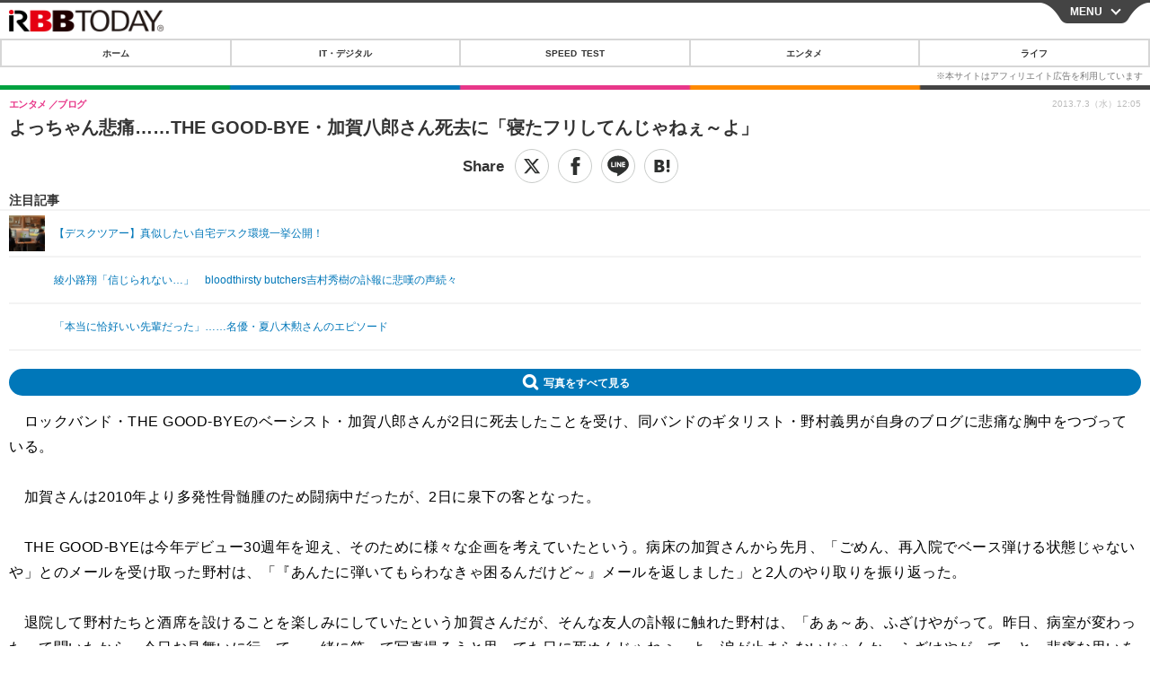

--- FILE ---
content_type: text/javascript;charset=utf-8
request_url: https://id.cxense.com/public/user/id?json=%7B%22identities%22%3A%5B%7B%22type%22%3A%22ckp%22%2C%22id%22%3A%22mki23r71737h185t%22%7D%2C%7B%22type%22%3A%22lst%22%2C%22id%22%3A%22av33oj0kms2p7gkygocsxcmq%22%7D%2C%7B%22type%22%3A%22cst%22%2C%22id%22%3A%22av33oj0kms2p7gkygocsxcmq%22%7D%5D%7D&callback=cXJsonpCB7
body_size: 206
content:
/**/
cXJsonpCB7({"httpStatus":200,"response":{"userId":"cx:3d2r01oicvje19hsaihesofo4:2zi39qhf5lbp3","newUser":false}})

--- FILE ---
content_type: text/javascript;charset=utf-8
request_url: https://p1cluster.cxense.com/p1.js
body_size: 99
content:
cX.library.onP1('av33oj0kms2p7gkygocsxcmq');
